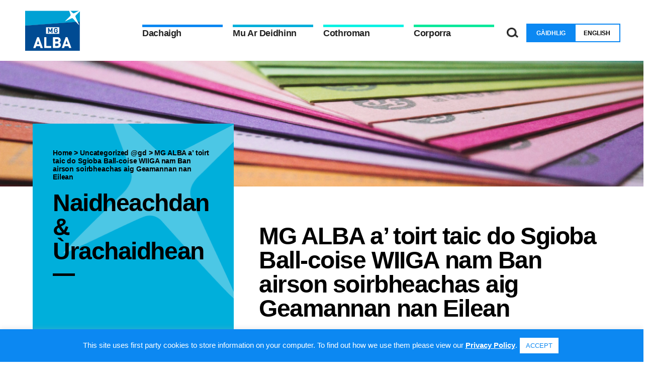

--- FILE ---
content_type: text/html; charset=UTF-8
request_url: https://mgalba.com/mg-alba-a-toirt-taic-do-sgioba-ball-coise-wiiga-nam-ban-airson-soirbheachas-aig-geamannan-nan-eilean/
body_size: 11360
content:
<!DOCTYPE html>
<html lang="gd-UK">

<head>

  <!-- Google tag (gtag.js) -->
  <script async src="https://www.googletagmanager.com/gtag/js?id=G-EC6JDHBEZ9"></script>
  <script>
    window.dataLayer = window.dataLayer || [];

    function gtag() {
      dataLayer.push(arguments);
    }
    gtag('js', new Date());

    gtag('config', 'G-EC6JDHBEZ9');
  </script>

  <meta charset="UTF-8" />
  <link media="all" href="https://mgalba.com/wp-content/cache/autoptimize/css/autoptimize_5472b39d33d9b1d0630369baa9d4bf41.css" rel="stylesheet"><title>MG ALBA a’ toirt taic do Sgioba Ball-coise WIIGA nam Ban airson soirbheachas aig Geamannan nan Eilean - MG ALBA</title>
  <link rel="profile" href="https://gmpg.org/xfn/11" />
  <link rel="pingback" href="" />
  <meta name="viewport" content="width=device-width, initial-scale=1.0">

  <!-- Slick -->
  
  

  <!-- AOS -->
  

  <meta name='robots' content='index, follow, max-image-preview:large, max-snippet:-1, max-video-preview:-1' />
<link rel="alternate" hreflang="gd" href="https://mgalba.com/mg-alba-a-toirt-taic-do-sgioba-ball-coise-wiiga-nam-ban-airson-soirbheachas-aig-geamannan-nan-eilean/" />
<link rel="alternate" hreflang="en" href="https://mgalba.com/mg-alba-back-wiiga-womens-football-team-for-success-at-the-island-games/?lang=en" />
<link rel="alternate" hreflang="x-default" href="https://mgalba.com/mg-alba-a-toirt-taic-do-sgioba-ball-coise-wiiga-nam-ban-airson-soirbheachas-aig-geamannan-nan-eilean/" />

	<!-- This site is optimized with the Yoast SEO plugin v24.5 - https://yoast.com/wordpress/plugins/seo/ -->
	<title>MG ALBA a’ toirt taic do Sgioba Ball-coise WIIGA nam Ban airson soirbheachas aig Geamannan nan Eilean - MG ALBA</title>
	<link rel="canonical" href="https://mgalba.com/mg-alba-a-toirt-taic-do-sgioba-ball-coise-wiiga-nam-ban-airson-soirbheachas-aig-geamannan-nan-eilean/" />
	<meta property="og:locale" content="en_US" />
	<meta property="og:type" content="article" />
	<meta property="og:title" content="MG ALBA a’ toirt taic do Sgioba Ball-coise WIIGA nam Ban airson soirbheachas aig Geamannan nan Eilean - MG ALBA" />
	<meta property="og:description" content="Tha daoine gu mòr air am brosnachadh agus MG ALBA air ainmeachadh paca urrasachd chudromach a bheir taic do sgioba [&hellip;]" />
	<meta property="og:url" content="https://mgalba.com/mg-alba-a-toirt-taic-do-sgioba-ball-coise-wiiga-nam-ban-airson-soirbheachas-aig-geamannan-nan-eilean/" />
	<meta property="og:site_name" content="MG ALBA" />
	<meta property="article:publisher" content="https://www.facebook.com/gaelicmedia/" />
	<meta property="article:published_time" content="2023-01-18T10:05:43+00:00" />
	<meta property="og:image" content="https://mgalba.com/wp-content/uploads/2023/01/wiiga-2023.jpg" />
	<meta name="author" content="Katie" />
	<meta name="twitter:card" content="summary_large_image" />
	<meta name="twitter:image" content="https://mgalba.com/wp-content/uploads/2023/01/wiiga-2023-600x330.jpg" />
	<meta name="twitter:creator" content="@mgalba" />
	<meta name="twitter:site" content="@mgalba" />
	<meta name="twitter:label1" content="Written by" />
	<meta name="twitter:data1" content="Katie" />
	<meta name="twitter:label2" content="Est. reading time" />
	<meta name="twitter:data2" content="3 minutes" />
	<script type="application/ld+json" class="yoast-schema-graph">{"@context":"https://schema.org","@graph":[{"@type":"WebPage","@id":"https://mgalba.com/mg-alba-a-toirt-taic-do-sgioba-ball-coise-wiiga-nam-ban-airson-soirbheachas-aig-geamannan-nan-eilean/","url":"https://mgalba.com/mg-alba-a-toirt-taic-do-sgioba-ball-coise-wiiga-nam-ban-airson-soirbheachas-aig-geamannan-nan-eilean/","name":"MG ALBA a’ toirt taic do Sgioba Ball-coise WIIGA nam Ban airson soirbheachas aig Geamannan nan Eilean - MG ALBA","isPartOf":{"@id":"https://mgalba.com/#website"},"primaryImageOfPage":{"@id":"https://mgalba.com/mg-alba-a-toirt-taic-do-sgioba-ball-coise-wiiga-nam-ban-airson-soirbheachas-aig-geamannan-nan-eilean/#primaryimage"},"image":{"@id":"https://mgalba.com/mg-alba-a-toirt-taic-do-sgioba-ball-coise-wiiga-nam-ban-airson-soirbheachas-aig-geamannan-nan-eilean/#primaryimage"},"thumbnailUrl":"https://mgalba.com/wp-content/uploads/2023/01/wiiga-2023.jpg","datePublished":"2023-01-18T10:05:43+00:00","author":{"@id":"https://mgalba.com/#/schema/person/54d27575f3f1798dafdad9413c91224c"},"breadcrumb":{"@id":"https://mgalba.com/mg-alba-a-toirt-taic-do-sgioba-ball-coise-wiiga-nam-ban-airson-soirbheachas-aig-geamannan-nan-eilean/#breadcrumb"},"inLanguage":"gd-UK","potentialAction":[{"@type":"ReadAction","target":["https://mgalba.com/mg-alba-a-toirt-taic-do-sgioba-ball-coise-wiiga-nam-ban-airson-soirbheachas-aig-geamannan-nan-eilean/"]}]},{"@type":"ImageObject","inLanguage":"gd-UK","@id":"https://mgalba.com/mg-alba-a-toirt-taic-do-sgioba-ball-coise-wiiga-nam-ban-airson-soirbheachas-aig-geamannan-nan-eilean/#primaryimage","url":"https://mgalba.com/wp-content/uploads/2023/01/wiiga-2023.jpg","contentUrl":"https://mgalba.com/wp-content/uploads/2023/01/wiiga-2023.jpg","width":634,"height":422},{"@type":"BreadcrumbList","@id":"https://mgalba.com/mg-alba-a-toirt-taic-do-sgioba-ball-coise-wiiga-nam-ban-airson-soirbheachas-aig-geamannan-nan-eilean/#breadcrumb","itemListElement":[{"@type":"ListItem","position":1,"name":"Home","item":"https://mgalba.com/"},{"@type":"ListItem","position":2,"name":"MG ALBA a’ toirt taic do Sgioba Ball-coise WIIGA nam Ban airson soirbheachas aig Geamannan nan Eilean"}]},{"@type":"WebSite","@id":"https://mgalba.com/#website","url":"https://mgalba.com/","name":"MG ALBA","description":"Just another WordPress site","potentialAction":[{"@type":"SearchAction","target":{"@type":"EntryPoint","urlTemplate":"https://mgalba.com/?s={search_term_string}"},"query-input":{"@type":"PropertyValueSpecification","valueRequired":true,"valueName":"search_term_string"}}],"inLanguage":"gd-UK"},{"@type":"Person","@id":"https://mgalba.com/#/schema/person/54d27575f3f1798dafdad9413c91224c","name":"Katie","image":{"@type":"ImageObject","inLanguage":"gd-UK","@id":"https://mgalba.com/#/schema/person/image/","url":"https://secure.gravatar.com/avatar/8efee3cf545aee5ee198b43895dfadd5?s=96&d=mm&r=g","contentUrl":"https://secure.gravatar.com/avatar/8efee3cf545aee5ee198b43895dfadd5?s=96&d=mm&r=g","caption":"Katie"},"url":"https://mgalba.com/author/katie/"}]}</script>
	<!-- / Yoast SEO plugin. -->


<script type="text/javascript">
/* <![CDATA[ */
window._wpemojiSettings = {"baseUrl":"https:\/\/s.w.org\/images\/core\/emoji\/15.0.3\/72x72\/","ext":".png","svgUrl":"https:\/\/s.w.org\/images\/core\/emoji\/15.0.3\/svg\/","svgExt":".svg","source":{"concatemoji":"https:\/\/mgalba.com\/wp-includes\/js\/wp-emoji-release.min.js?ver=6.5.7"}};
/*! This file is auto-generated */
!function(i,n){var o,s,e;function c(e){try{var t={supportTests:e,timestamp:(new Date).valueOf()};sessionStorage.setItem(o,JSON.stringify(t))}catch(e){}}function p(e,t,n){e.clearRect(0,0,e.canvas.width,e.canvas.height),e.fillText(t,0,0);var t=new Uint32Array(e.getImageData(0,0,e.canvas.width,e.canvas.height).data),r=(e.clearRect(0,0,e.canvas.width,e.canvas.height),e.fillText(n,0,0),new Uint32Array(e.getImageData(0,0,e.canvas.width,e.canvas.height).data));return t.every(function(e,t){return e===r[t]})}function u(e,t,n){switch(t){case"flag":return n(e,"\ud83c\udff3\ufe0f\u200d\u26a7\ufe0f","\ud83c\udff3\ufe0f\u200b\u26a7\ufe0f")?!1:!n(e,"\ud83c\uddfa\ud83c\uddf3","\ud83c\uddfa\u200b\ud83c\uddf3")&&!n(e,"\ud83c\udff4\udb40\udc67\udb40\udc62\udb40\udc65\udb40\udc6e\udb40\udc67\udb40\udc7f","\ud83c\udff4\u200b\udb40\udc67\u200b\udb40\udc62\u200b\udb40\udc65\u200b\udb40\udc6e\u200b\udb40\udc67\u200b\udb40\udc7f");case"emoji":return!n(e,"\ud83d\udc26\u200d\u2b1b","\ud83d\udc26\u200b\u2b1b")}return!1}function f(e,t,n){var r="undefined"!=typeof WorkerGlobalScope&&self instanceof WorkerGlobalScope?new OffscreenCanvas(300,150):i.createElement("canvas"),a=r.getContext("2d",{willReadFrequently:!0}),o=(a.textBaseline="top",a.font="600 32px Arial",{});return e.forEach(function(e){o[e]=t(a,e,n)}),o}function t(e){var t=i.createElement("script");t.src=e,t.defer=!0,i.head.appendChild(t)}"undefined"!=typeof Promise&&(o="wpEmojiSettingsSupports",s=["flag","emoji"],n.supports={everything:!0,everythingExceptFlag:!0},e=new Promise(function(e){i.addEventListener("DOMContentLoaded",e,{once:!0})}),new Promise(function(t){var n=function(){try{var e=JSON.parse(sessionStorage.getItem(o));if("object"==typeof e&&"number"==typeof e.timestamp&&(new Date).valueOf()<e.timestamp+604800&&"object"==typeof e.supportTests)return e.supportTests}catch(e){}return null}();if(!n){if("undefined"!=typeof Worker&&"undefined"!=typeof OffscreenCanvas&&"undefined"!=typeof URL&&URL.createObjectURL&&"undefined"!=typeof Blob)try{var e="postMessage("+f.toString()+"("+[JSON.stringify(s),u.toString(),p.toString()].join(",")+"));",r=new Blob([e],{type:"text/javascript"}),a=new Worker(URL.createObjectURL(r),{name:"wpTestEmojiSupports"});return void(a.onmessage=function(e){c(n=e.data),a.terminate(),t(n)})}catch(e){}c(n=f(s,u,p))}t(n)}).then(function(e){for(var t in e)n.supports[t]=e[t],n.supports.everything=n.supports.everything&&n.supports[t],"flag"!==t&&(n.supports.everythingExceptFlag=n.supports.everythingExceptFlag&&n.supports[t]);n.supports.everythingExceptFlag=n.supports.everythingExceptFlag&&!n.supports.flag,n.DOMReady=!1,n.readyCallback=function(){n.DOMReady=!0}}).then(function(){return e}).then(function(){var e;n.supports.everything||(n.readyCallback(),(e=n.source||{}).concatemoji?t(e.concatemoji):e.wpemoji&&e.twemoji&&(t(e.twemoji),t(e.wpemoji)))}))}((window,document),window._wpemojiSettings);
/* ]]> */
</script>







<script type="text/javascript" src="https://mgalba.com/wp-content/themes/mgalba/inc/jquery/jquery-3.5.0.min.js?ver=3.5.0" id="jquery-js"></script>
<script type="text/javascript" id="cookie-law-info-js-extra">
/* <![CDATA[ */
var Cli_Data = {"nn_cookie_ids":[],"cookielist":[],"non_necessary_cookies":[],"ccpaEnabled":"","ccpaRegionBased":"","ccpaBarEnabled":"","strictlyEnabled":["necessary","obligatoire"],"ccpaType":"gdpr","js_blocking":"1","custom_integration":"","triggerDomRefresh":"","secure_cookies":""};
var cli_cookiebar_settings = {"animate_speed_hide":"500","animate_speed_show":"500","background":"#0c88f2","border":"#b1a6a6c2","border_on":"","button_1_button_colour":"#ffffff","button_1_button_hover":"#cccccc","button_1_link_colour":"#0c88f2","button_1_as_button":"1","button_1_new_win":"","button_2_button_colour":"#333","button_2_button_hover":"#292929","button_2_link_colour":"#ffffff","button_2_as_button":"","button_2_hidebar":"","button_3_button_colour":"#ffffff","button_3_button_hover":"#cccccc","button_3_link_colour":"#0c88f2","button_3_as_button":"1","button_3_new_win":"","button_4_button_colour":"#000","button_4_button_hover":"#000000","button_4_link_colour":"#333333","button_4_as_button":"","button_7_button_colour":"#61a229","button_7_button_hover":"#4e8221","button_7_link_colour":"#fff","button_7_as_button":"1","button_7_new_win":"","font_family":"inherit","header_fix":"","notify_animate_hide":"1","notify_animate_show":"","notify_div_id":"#cookie-law-info-bar","notify_position_horizontal":"right","notify_position_vertical":"bottom","scroll_close":"","scroll_close_reload":"","accept_close_reload":"","reject_close_reload":"","showagain_tab":"","showagain_background":"#fff","showagain_border":"#000","showagain_div_id":"#cookie-law-info-again","showagain_x_position":"100px","text":"#ffffff","show_once_yn":"","show_once":"10000","logging_on":"","as_popup":"","popup_overlay":"1","bar_heading_text":"","cookie_bar_as":"banner","popup_showagain_position":"bottom-right","widget_position":"left"};
var log_object = {"ajax_url":"https:\/\/mgalba.com\/wp-admin\/admin-ajax.php"};
/* ]]> */
</script>
<script type="text/javascript" src="https://mgalba.com/wp-content/plugins/cookie-law-info/legacy/public/js/cookie-law-info-public.js?ver=3.3.9.1" id="cookie-law-info-js"></script>
<link rel="https://api.w.org/" href="https://mgalba.com/wp-json/" /><link rel="alternate" type="application/json" href="https://mgalba.com/wp-json/wp/v2/posts/7042" /><meta name="generator" content="WordPress 6.5.7" />
<link rel='shortlink' href='https://mgalba.com/?p=7042' />
<link rel="alternate" type="application/json+oembed" href="https://mgalba.com/wp-json/oembed/1.0/embed?url=https%3A%2F%2Fmgalba.com%2Fmg-alba-a-toirt-taic-do-sgioba-ball-coise-wiiga-nam-ban-airson-soirbheachas-aig-geamannan-nan-eilean%2F" />
<link rel="alternate" type="text/xml+oembed" href="https://mgalba.com/wp-json/oembed/1.0/embed?url=https%3A%2F%2Fmgalba.com%2Fmg-alba-a-toirt-taic-do-sgioba-ball-coise-wiiga-nam-ban-airson-soirbheachas-aig-geamannan-nan-eilean%2F&#038;format=xml" />
<meta name="generator" content="WPML ver:4.6.11 stt:1,66;" />
<link rel="icon" href="https://mgalba.com/wp-content/uploads/2021/02/cropped-logo-32x32.png" sizes="32x32" />
<link rel="icon" href="https://mgalba.com/wp-content/uploads/2021/02/cropped-logo-192x192.png" sizes="192x192" />
<link rel="apple-touch-icon" href="https://mgalba.com/wp-content/uploads/2021/02/cropped-logo-180x180.png" />
<meta name="msapplication-TileImage" content="https://mgalba.com/wp-content/uploads/2021/02/cropped-logo-270x270.png" />
</head>

<body data-rsssl=1 class="post-template-default single single-post postid-7042 single-format-standard post-mg-alba-a-toirt-taic-do-sgioba-ball-coise-wiiga-nam-ban-airson-soirbheachas-aig-geamannan-nan-eilean">

  <header>
    <div class="container">

      <div class="contents flex-row">

        <div class="logo">
          <img src="https://mgalba.com/wp-content/themes/mgalba/images/logo.svg" alt="">
          <a href="https://mgalba.com" class="cover"></a>
        </div>

        <div class="nav-container flex-row">

          <div class="menu">

            <div class="menu-main-menu-gaelic-container"><ul id="menu-main-menu-gaelic" class="menu"><li id="menu-item-19" class="menu-item menu-item-type-post_type menu-item-object-page menu-item-home"><a href="https://mgalba.com/"><strong>Dachaigh</strong></a></li>
<li id="menu-item-65" class="menu-item menu-item-type-post_type menu-item-object-page menu-item-has-children"><a href="https://mgalba.com/mu-ar-deidhinn/"><strong>Mu Ar Deidhinn</strong></a>
<ul class="sub-menu">
	<li id="menu-item-2322" class="menu-item menu-item-type-post_type menu-item-object-page"><a href="https://mgalba.com/mu-ar-deidhinn/bbc-alba/">BBC ALBA</a></li>
	<li id="menu-item-2321" class="menu-item menu-item-type-post_type menu-item-object-page"><a href="https://mgalba.com/mu-ar-deidhinn/filmg/">FilmG</a></li>
	<li id="menu-item-2320" class="menu-item menu-item-type-post_type menu-item-object-page"><a href="https://mgalba.com/mu-ar-deidhinn/learn-gaelic/">LearnGaelic</a></li>
	<li id="menu-item-4112" class="menu-item menu-item-type-custom menu-item-object-custom"><a href="https://mgalba.com/mu-ar-deidhinn/speakgaelic/">SpeakGaelic</a></li>
	<li id="menu-item-1871" class="menu-item menu-item-type-post_type menu-item-object-page"><a href="https://mgalba.com/mu-ar-deidhinn/naidheachdan/">Naidheachdan</a></li>
	<li id="menu-item-373" class="menu-item menu-item-type-post_type menu-item-object-page"><a href="https://mgalba.com/mu-ar-deidhinn/run-leirsinn-luachan/">Rùn, Lèirsinn &#038; Luachan</a></li>
	<li id="menu-item-1966" class="menu-item menu-item-type-post_type menu-item-object-page"><a href="https://mgalba.com/mu-ar-deidhinn/luchd-obrach/">Sgioba MG ALBA</a></li>
</ul>
</li>
<li id="menu-item-161" class="menu-item menu-item-type-post_type menu-item-object-page menu-item-has-children"><a href="https://mgalba.com/cothroman/"><strong>Cothroman</strong></a>
<ul class="sub-menu">
	<li id="menu-item-165" class="menu-item menu-item-type-post_type menu-item-object-page"><a href="https://mgalba.com/cothroman/cuairtean-coimiseanaidh/">Cuairtean Coimiseanaidh</a></li>
	<li id="menu-item-163" class="menu-item menu-item-type-post_type menu-item-object-page"><a href="https://mgalba.com/cothroman/cothroman-obrach/">Cothroman Obrach</a></li>
	<li id="menu-item-1858" class="menu-item menu-item-type-post_type menu-item-object-page"><a href="https://mgalba.com/cothroman/tairgsean/">Tairgsean</a></li>
	<li id="menu-item-162" class="menu-item menu-item-type-post_type menu-item-object-page"><a href="https://mgalba.com/cothroman/urrasachd/">Sponsaireachd</a></li>
</ul>
</li>
<li id="menu-item-116" class="menu-item menu-item-type-post_type menu-item-object-page menu-item-has-children"><a href="https://mgalba.com/corporra/"><strong>Corporra</strong></a>
<ul class="sub-menu">
	<li id="menu-item-117" class="menu-item menu-item-type-post_type menu-item-object-page"><a href="https://mgalba.com/corporra/bord/">Bòrd</a></li>
	<li id="menu-item-1889" class="menu-item menu-item-type-post_type menu-item-object-page"><a href="https://mgalba.com/corporra/foillseachaidhean/">Pàipearan Foillsichte</a></li>
	<li id="menu-item-646" class="menu-item menu-item-type-post_type menu-item-object-page"><a href="https://mgalba.com/corporra/poileasaidhean/">Poileasaidhean &#038; Pàipearan Riaghlaidh</a></li>
	<li id="menu-item-1859" class="menu-item menu-item-type-post_type menu-item-object-page"><a href="https://mgalba.com/corporra/board-committee-papers/">Pàipearan a’ Bhùird</a></li>
</ul>
</li>
</ul></div>
            <div class="language-toggle mobile">

              
<div class="wpml-ls-statics-shortcode_actions wpml-ls wpml-ls-legacy-list-horizontal">
	<ul><li class="wpml-ls-slot-shortcode_actions wpml-ls-item wpml-ls-item-gd wpml-ls-current-language wpml-ls-first-item wpml-ls-item-legacy-list-horizontal">
				<a href="https://mgalba.com/mg-alba-a-toirt-taic-do-sgioba-ball-coise-wiiga-nam-ban-airson-soirbheachas-aig-geamannan-nan-eilean/" class="wpml-ls-link">
                    <span class="wpml-ls-native">Gàidhlig</span></a>
			</li><li class="wpml-ls-slot-shortcode_actions wpml-ls-item wpml-ls-item-en wpml-ls-last-item wpml-ls-item-legacy-list-horizontal">
				<a href="https://mgalba.com/mg-alba-back-wiiga-womens-football-team-for-success-at-the-island-games/?lang=en" class="wpml-ls-link">
                    <span class="wpml-ls-native" lang="en">English</span></a>
			</li></ul>
</div>
            </div>

          </div>

          <div class="search">
            <div class="search-icon">
              <img src="https://mgalba.com/wp-content/themes/mgalba/images/search-icon.png" alt="">
            </div>
          </div>

          <div class="language-toggle">
            
<div class="wpml-ls-statics-shortcode_actions wpml-ls wpml-ls-legacy-list-horizontal">
	<ul><li class="wpml-ls-slot-shortcode_actions wpml-ls-item wpml-ls-item-gd wpml-ls-current-language wpml-ls-first-item wpml-ls-item-legacy-list-horizontal">
				<a href="https://mgalba.com/mg-alba-a-toirt-taic-do-sgioba-ball-coise-wiiga-nam-ban-airson-soirbheachas-aig-geamannan-nan-eilean/" class="wpml-ls-link">
                    <span class="wpml-ls-native">Gàidhlig</span></a>
			</li><li class="wpml-ls-slot-shortcode_actions wpml-ls-item wpml-ls-item-en wpml-ls-last-item wpml-ls-item-legacy-list-horizontal">
				<a href="https://mgalba.com/mg-alba-back-wiiga-womens-football-team-for-success-at-the-island-games/?lang=en" class="wpml-ls-link">
                    <span class="wpml-ls-native" lang="en">English</span></a>
			</li></ul>
</div>
          </div>

          <div class="hamburger">
            <button class="btn-menu" type="button">
              <i class="btn-menu__bars"></i>
            </button>
          </div>

        </div>

      </div>

    </div>

    <div class="search-box">
      <div class="inner-container">
        <form role="search" method="get" id="searchform" class="searchform" action="https://mgalba.com/">
				<div>
					<label class="screen-reader-text" for="s">Search for:</label>
					<input type="text" value="" name="s" id="s" />
					<input type="submit" id="searchsubmit" value="Search" />
				</div>
			<input type='hidden' name='lang' value='gd' /></form>      </div>
    </div>

  </header>

  <script>
    $(document).ready(function() {

      $('.language-toggle .language').on('click', function() {
        $('.language-toggle .language').removeClass('selected');
        $(this).addClass('selected');
      });

      $("input#searchsubmit").attr("value", "");

      $('.search-icon').on('click', function() {

        $('.search-box').toggleClass('open');
        if ($('.search-box').hasClass('open')) {
          console.log('open');
          $('.search-box').slideDown();
        } else {
          console.log('close');
          $('.search-box').slideUp();
        }

      });

      var btnMenu = document.getElementsByClassName("btn-menu");
      var body = document.body
      for (var i = 0; i < btnMenu.length; i++) {
        btnMenu[i].addEventListener('click', function() {
          body.classList.toggle('menu-open');
          if ($('body').hasClass('menu-open')) {
            $('header .contents div.menu').slideDown();
          } else {
            $('header .contents div.menu').slideUp();
          }
        });
      }

    });
  </script>

  
    
        <!-- Banner -->
        <section class="banner slideshow">
            <div class="banner-slideshow">
                                    <div class="slide" style="background-image: url('https://mgalba.com/wp-content/uploads/2020/12/faq-grid-image.png');"></div>
                            </div>

            <div class="left-arrow">
                <img src="https://mgalba.com/wp-content/themes/mgalba/images/arrow-left.png" alt="">
            </div>

            <div class="right-arrow">
                <img src="https://mgalba.com/wp-content/themes/mgalba/images/arrow-right.png" alt="">
            </div>
        </section>



        <!-- Page Content -->
        <section class="page-intro">
            <div class="inner-container">

                <div class="flex-row">

                    <!-- Left Side -->
                    <div class="left-side">

                        <!-- Top Box -->
                        <div class="left bg-lightblue">

                            <div class="top">
                                <div class="breadcrumb small-label">
                                    <span property="itemListElement" typeof="ListItem"><a property="item" typeof="WebPage" title="Go to MG ALBA." href="https://mgalba.com" class="home" ><span property="name">Home</span></a><meta property="position" content="1"></span> &gt; <span property="itemListElement" typeof="ListItem"><a property="item" typeof="WebPage" title="Go to the Uncategorized @gd category archives." href="https://mgalba.com/category/uncategorized-gd/" class="taxonomy category" ><span property="name">Uncategorized @gd</span></a><meta property="position" content="2"></span> &gt; <span property="itemListElement" typeof="ListItem"><span property="name" class="post post-post current-item">MG ALBA a’ toirt taic do Sgioba Ball-coise WIIGA nam Ban airson soirbheachas aig Geamannan nan Eilean</span><meta property="url" content="https://mgalba.com/mg-alba-a-toirt-taic-do-sgioba-ball-coise-wiiga-nam-ban-airson-soirbheachas-aig-geamannan-nan-eilean/"><meta property="position" content="3"></span>                                </div>
                                <h1 class="heading-1 line-after">Naidheachdan & Ùrachaidhean</h1>
                            </div>

                            <div class="bottom">
                                <div class="switch-language">
                                    <p class="heading-3">Atharraich gu Beurla</p>
                                    <div class="arrow">
                                        <img src="https://mgalba.com/wp-content/themes/mgalba/images/arrow.png" alt="">
                                        <a href="#" class="cover"></a>
                                    </div>
                                </div>
                            </div>

                        </div>

                        <!-- Sidebar -->
                        <div class="sidebar">

                            <div class="bg-lightblue sidebar-content">
                                <h2 class="heading-2 line-after">Naidheachdan o chionn ghoirid</h2>
                                <div class="recent-articles">

                                    
                                        <div class="article">
                                            <h3 class="heading-3">MG ALBA announces funding for two Gaelic short films under Screen Scotland’s Take Three scheme, alongside major Edinburgh TV Festival session</h3>
                                            <p class="date">21 Lùnastal 2025</p>
                                            <a href="https://mgalba.com/?post_type=post&p=9517" class="cover"></a>
                                        </div>

                                    
                                        <div class="article">
                                            <h3 class="heading-3">First Minister John Swinney announces funding boost for Gaelic broadcasting ahead of Western Isles visit</h3>
                                            <p class="date">14 Lùnastal 2025</p>
                                            <a href="https://mgalba.com/?post_type=post&p=9512" class="cover"></a>
                                        </div>

                                    
                                        <div class="article">
                                            <h3 class="heading-3">Bliadhna sgoinneil airson MG ALBA le dràma Gàidhlig a’ dol cruinneil</h3>
                                            <p class="date">26 Ògmhios 2025</p>
                                            <a href="https://mgalba.com/?post_type=post&p=9340" class="cover"></a>
                                        </div>

                                    
                                    
                                </div>

                                <div class="bottom flex-row">
                                    <p class="heading-3">Faic air Fad</p>
                                    <div class="arrow">
                                        <img src="https://mgalba.com/wp-content/themes/mgalba/images/arrow.png" alt="">
                                        <a href="https://mgalba.com/mu-ar-deidhinn/naidheachdan/" class="cover"></a>
                                    </div>
                                    <a href="https://mgalba.com/mu-ar-deidhinn/naidheachdan/" class="cover"></a>
                                </div>

                            </div>

                        </div>

                    </div>


                    <!-- Right Side -->
                    <div class="right">

                        <div class="top-text">
                            <h1 class="heading-1">MG ALBA a’ toirt taic do Sgioba Ball-coise WIIGA nam Ban airson soirbheachas aig Geamannan nan Eilean</h1>
                        </div>

                        <div class="text-container">
                            <p>18 Faoilleach 2023</p>
                        </div>

                        <div class="main">

                            <div class="text-container">
                                <p><img fetchpriority="high" decoding="async" class="alignnone size-full wp-image-7033" src="https://mgalba.com/wp-content/uploads/2023/01/wiiga-2023.jpg" alt="" width="634" height="422" srcset="https://mgalba.com/wp-content/uploads/2023/01/wiiga-2023.jpg 634w, https://mgalba.com/wp-content/uploads/2023/01/wiiga-2023-300x200.jpg 300w" sizes="(max-width: 634px) 100vw, 634px" /></p>
<p>Tha daoine gu mòr air am brosnachadh agus MG ALBA air ainmeachadh paca urrasachd chudromach a bheir taic do sgioba ball-coise nam ban aig Comann Ball-coise Gheamannan Innse Gall (WIIGA) air an slighe gu Geamannan Eileanach Eadar-nàiseanta NatWest 2023 ann an Geàrnsaidh agus tron cho-fharpais air fad.</p>
<p>Bidh suaicheantas brannd SpeakGaelic aig MG ALBA air fhoillseachadh gu follaiseach air aghaidh nan lèintean ball-coise a bhios air Sgioba Ball-coise WIIGA nam Ban gus sealltainn nan cothroman airson a bhith ag ionnsachadh na Gàidhlig do luchd-amhairc air feadh an t-saoghail a bhios a’ mealtainn nan Geamannan.  Bidh suaicheantas MG ALBA cuideachd a’ nochdadh air muilichinnean nan lèintean aca.</p>
<p>Is e meadhanan sòisealta MG ALBA an t-àite airson an sgioba a leantainn is iad ag ullachadh airson nan Geamannan oir bidh iad a’ cruthachadh susbaint air leth airson ùrlaran MG ALBA, a’ toirt fiosrachadh mun sgioba, an trèanadh agus ullachaidhean airson an tachartais mhòir a tha seo.</p>
<p><strong>Thuirt Ealasaid NicDhòmhnaill, Stiùiriche Sgioba Ro-innleachd &amp; Chùisean Taoibh A-muigh:</strong></p>
<p>“Tha MG ALBA pròiseil a bhith a’ toirt taic do Sgioba Ball-coise WIIGA nam Ban fhad ’s a tha iad ag ullachadh airson a bhith a’ riochdachadh nan Eilean Siar ann an Geàrnsaidh air an t-samhradh seo.  Bidh sinn a’ co-roinn nan Geamannan aca ri farsaingeachd de luchd-amhairc agus tro bhith a’ comharrachadh gu bheil sinn gan sponsaradh air na lèintean aca, a’ foillseachadh a’ chothruim a’ Ghàidhlig ionnsachadh tro SpeakGaelic.</p>
<p>“Tha seo a’ tighinn aig àm air leth inntinneach don bhrannd SpeakGaelic agus stuthan ùra na cùrsa air a bhith air an cur air bhog tràth san Fhaoilleach a tha ag amas air luchd-ionnsachaidh aig an ìre eadar-mheadhanach no fileantaich a tha airson an sgilean cànain a leasachadh.”</p>
<p><strong>Thuirt Prìomh Choidse Sgioba Bhall-coise WIIGA nam Ban, Euan MacLeòid:</strong></p>
<p>“Thathar gu mòr a’ cur meas agus fàilte air an taic leantainneach a tha MG ALBA a’ toirt do Sgioba Ball-coise WIIGA nam Ban.</p>
<p>“Tha sinn a’ creidsinn gur e com-pàirteachas foirfe a tha seo eadar dà bhuidhinn a tha ag amas air a bhith a’ riochdachadh agus a’ toirt taic dheimhinneach do ar coimhearsnachd.</p>
<p>“Tha an taic bho MG ALBA a’ dèanamh cinnteach gun lean luchd-cluiche ball-coise nam ban sna h-Eileanan an Iar orra a’ soirbheachadh, ag adhartachadh agus a’ dol air adhart gu sàr-mhathas a tha a’ sìor mheudachadh.</p>
<p>“Tha Sgioba Ball-coise nam Ban sna h-Eileanan an Iar an dòchas gum brosnaich iad caileagan bho air feadh nan Eilean againn air fad agus gum bi iad air am misneachadh ann a bhith a’ leantainn am bruadair a bhith a’ cluich an spòrs as toigh leotha gu mòr.”</p>
                            </div>

                        </div>

                    </div>

                </div>

            </div>
        </section>

























        <!-- Article Bottom -->
        <section class="article-content">
            <div class="inner-container">

                <div class="article-bottom">
                    <div class="inner-container">
                        <div class="controls">

                            <div class="arrows">
                                                                                                    <div class="arrow-left">
                                        <img src="https://mgalba.com/wp-content/themes/mgalba/images/chevron-left.png" alt="Advance Carousel">
                                        <a href="https://mgalba.com/tha-speakgaelic-a-tilleadh-le-joy-dunlop-agus-calum-macilleathain-a-brosnachadh-luchd-ionnsachaidh-na-canain/" class="cover"></a>
                                    </div>
                                
                                <span class="pipe">|</span>

                                                                                                    <div class="arrow-right">
                                        <img src="https://mgalba.com/wp-content/themes/mgalba/images/chevron-right.png" alt="Advance Carousel">
                                        <a href="https://mgalba.com/drama-ur-an-clo-mor-a-tilleadh-gu-bbc-alba-airson-an-darna-sreath/" class="cover"></a>
                                    </div>
                                
                            </div>

                            <div class="line"></div>

                            <div class="link">
                                <a href="https://mgalba.com/mu-ar-deidhinn/naidheachdan/" class="heading-4">Faic air Fad</a>
                            </div>
                        </div>
                    </div>
                </div>

            </div>
        </section>

    
<script>
    $(document).ready(function() {

        // Slick Slider
        $('.banner .banner-slideshow').slick({
            fade: true,
            speed: 500,
            cssEase: 'linear',
            prevArrow: $('.left-arrow'),
            nextArrow: $('.right-arrow')
        });

        // Switch Language
        $('.switch-language').on('click', function() {

            $('header .language-toggle li').each(function() {
                if (!$(this).hasClass('wpml-ls-current-language')) {
                    let link = $(this).find('a').attr('href');
                    window.location.href = link;
                }
            });

        });

    });
</script>



<!--googleoff: all--><div id="cookie-law-info-bar" data-nosnippet="true"><span>This site uses first party cookies to store information on your computer. To find out how we use them please view our <a href="https://mgalba.com/duilleag-dachaigh/privacy-cookies/" id="CONSTANT_OPEN_URL" target="_blank" class="cli-plugin-main-link">Privacy Policy</a>.<a role='button' data-cli_action="accept" id="cookie_action_close_header" class="medium cli-plugin-button cli-plugin-main-button cookie_action_close_header cli_action_button wt-cli-accept-btn" style="margin:5px">ACCEPT</a></span></div><div id="cookie-law-info-again" data-nosnippet="true"><span id="cookie_hdr_showagain">Manage consent</span></div><div class="cli-modal" data-nosnippet="true" id="cliSettingsPopup" tabindex="-1" role="dialog" aria-labelledby="cliSettingsPopup" aria-hidden="true">
  <div class="cli-modal-dialog" role="document">
	<div class="cli-modal-content cli-bar-popup">
		  <button type="button" class="cli-modal-close" id="cliModalClose">
			<svg class="" viewBox="0 0 24 24"><path d="M19 6.41l-1.41-1.41-5.59 5.59-5.59-5.59-1.41 1.41 5.59 5.59-5.59 5.59 1.41 1.41 5.59-5.59 5.59 5.59 1.41-1.41-5.59-5.59z"></path><path d="M0 0h24v24h-24z" fill="none"></path></svg>
			<span class="wt-cli-sr-only">Close</span>
		  </button>
		  <div class="cli-modal-body">
			<div class="cli-container-fluid cli-tab-container">
	<div class="cli-row">
		<div class="cli-col-12 cli-align-items-stretch cli-px-0">
			<div class="cli-privacy-overview">
				<h4>Privacy Overview</h4>				<div class="cli-privacy-content">
					<div class="cli-privacy-content-text">This website uses cookies to improve your experience while you navigate through the website. Out of these, the cookies that are categorized as necessary are stored on your browser as they are essential for the working of basic functionalities of the website. We also use third-party cookies that help us analyze and understand how you use this website. These cookies will be stored in your browser only with your consent. You also have the option to opt-out of these cookies. But opting out of some of these cookies may affect your browsing experience.</div>
				</div>
				<a class="cli-privacy-readmore" aria-label="Show more" role="button" data-readmore-text="Show more" data-readless-text="Show less"></a>			</div>
		</div>
		<div class="cli-col-12 cli-align-items-stretch cli-px-0 cli-tab-section-container">
												<div class="cli-tab-section">
						<div class="cli-tab-header">
							<a role="button" tabindex="0" class="cli-nav-link cli-settings-mobile" data-target="necessary" data-toggle="cli-toggle-tab">
								Necessary							</a>
															<div class="wt-cli-necessary-checkbox">
									<input type="checkbox" class="cli-user-preference-checkbox"  id="wt-cli-checkbox-necessary" data-id="checkbox-necessary" checked="checked"  />
									<label class="form-check-label" for="wt-cli-checkbox-necessary">Necessary</label>
								</div>
								<span class="cli-necessary-caption">Always Enabled</span>
													</div>
						<div class="cli-tab-content">
							<div class="cli-tab-pane cli-fade" data-id="necessary">
								<div class="wt-cli-cookie-description">
									Necessary cookies are absolutely essential for the website to function properly. This category only includes cookies that ensures basic functionalities and security features of the website. These cookies do not store any personal information.								</div>
							</div>
						</div>
					</div>
																	<div class="cli-tab-section">
						<div class="cli-tab-header">
							<a role="button" tabindex="0" class="cli-nav-link cli-settings-mobile" data-target="non-necessary" data-toggle="cli-toggle-tab">
								Non-necessary							</a>
															<div class="cli-switch">
									<input type="checkbox" id="wt-cli-checkbox-non-necessary" class="cli-user-preference-checkbox"  data-id="checkbox-non-necessary" checked='checked' />
									<label for="wt-cli-checkbox-non-necessary" class="cli-slider" data-cli-enable="Enabled" data-cli-disable="Disabled"><span class="wt-cli-sr-only">Non-necessary</span></label>
								</div>
													</div>
						<div class="cli-tab-content">
							<div class="cli-tab-pane cli-fade" data-id="non-necessary">
								<div class="wt-cli-cookie-description">
									Any cookies that may not be particularly necessary for the website to function and is used specifically to collect user personal data via analytics, ads, other embedded contents are termed as non-necessary cookies. It is mandatory to procure user consent prior to running these cookies on your website.								</div>
							</div>
						</div>
					</div>
										</div>
	</div>
</div>
		  </div>
		  <div class="cli-modal-footer">
			<div class="wt-cli-element cli-container-fluid cli-tab-container">
				<div class="cli-row">
					<div class="cli-col-12 cli-align-items-stretch cli-px-0">
						<div class="cli-tab-footer wt-cli-privacy-overview-actions">
						
															<a id="wt-cli-privacy-save-btn" role="button" tabindex="0" data-cli-action="accept" class="wt-cli-privacy-btn cli_setting_save_button wt-cli-privacy-accept-btn cli-btn">SAVE &amp; ACCEPT</a>
													</div>
						
					</div>
				</div>
			</div>
		</div>
	</div>
  </div>
</div>
<div class="cli-modal-backdrop cli-fade cli-settings-overlay"></div>
<div class="cli-modal-backdrop cli-fade cli-popupbar-overlay"></div>
<!--googleon: all-->
    <script type="text/javascript">
        jQuery(document).ready(function ($) {

            for (let i = 0; i < document.forms.length; ++i) {
                let form = document.forms[i];
				if ($(form).attr("method") != "get") { $(form).append('<input type="hidden" name="Ne-KdDwopg" value="7[X]xPhKa5YGNnR" />'); }
if ($(form).attr("method") != "get") { $(form).append('<input type="hidden" name="CKSMOuXtHjG" value="tyZJ0.HO_4AxDz" />'); }
            }

            $(document).on('submit', 'form', function () {
				if ($(this).attr("method") != "get") { $(this).append('<input type="hidden" name="Ne-KdDwopg" value="7[X]xPhKa5YGNnR" />'); }
if ($(this).attr("method") != "get") { $(this).append('<input type="hidden" name="CKSMOuXtHjG" value="tyZJ0.HO_4AxDz" />'); }
                return true;
            });

            jQuery.ajaxSetup({
                beforeSend: function (e, data) {

                    if (data.type !== 'POST') return;

                    if (typeof data.data === 'object' && data.data !== null) {
						data.data.append("Ne-KdDwopg", "7[X]xPhKa5YGNnR");
data.data.append("CKSMOuXtHjG", "tyZJ0.HO_4AxDz");
                    }
                    else {
                        data.data = data.data + '&Ne-KdDwopg=7[X]xPhKa5YGNnR&CKSMOuXtHjG=tyZJ0.HO_4AxDz';
                    }
                }
            });

        });
    </script>
	
<footer class="bg-blue">
    <div class="container">

        <div class="footer-top flex-row">

            <div class="flex-row">

                <div class="footer-menu">
                    <p class="heading-3">Mu Ar Deidhinn</p>
                    <div class="menu-footer-menu-1-gaelic-container"><ul id="menu-footer-menu-1-gaelic" class="menu"><li id="menu-item-2323" class="menu-item menu-item-type-post_type menu-item-object-page menu-item-2323"><a href="https://mgalba.com/mu-ar-deidhinn/">Mu MG ALBA</a></li>
<li id="menu-item-92" class="menu-item menu-item-type-post_type menu-item-object-page menu-item-92"><a href="https://mgalba.com/mu-ar-deidhinn/naidheachdan/">Naidheachdan</a></li>
<li id="menu-item-1861" class="menu-item menu-item-type-post_type menu-item-object-page menu-item-1861"><a href="https://mgalba.com/mu-ar-deidhinn/run-leirsinn-luachan/">Rùn, Lèirsinn &#038; Luachan</a></li>
<li id="menu-item-91" class="menu-item menu-item-type-post_type menu-item-object-page menu-item-91"><a href="https://mgalba.com/mu-ar-deidhinn/luchd-obrach/">Sgioba MG ALBA</a></li>
</ul></div>                </div>

                <div class="footer-menu">
                    <p class="heading-3">Cothroman</p>
                    <div class="menu-footer-menu-3-gaelic-container"><ul id="menu-footer-menu-3-gaelic" class="menu"><li id="menu-item-2325" class="menu-item menu-item-type-post_type menu-item-object-page menu-item-2325"><a href="https://mgalba.com/cothroman/cuairtean-coimiseanaidh/">Cuairtean Coimiseanaidh</a></li>
<li id="menu-item-2324" class="menu-item menu-item-type-post_type menu-item-object-page menu-item-2324"><a href="https://mgalba.com/cothroman/cothroman-obrach/">Cothroman Obrach</a></li>
<li id="menu-item-1879" class="menu-item menu-item-type-post_type menu-item-object-page menu-item-1879"><a href="https://mgalba.com/cothroman/tairgsean/">Tairgsean</a></li>
<li id="menu-item-150" class="menu-item menu-item-type-post_type menu-item-object-page menu-item-150"><a href="https://mgalba.com/cothroman/urrasachd/">Sponsaireachd</a></li>
</ul></div>                </div>

                <div class="footer-menu">
                    <p class="heading-3">Corporra</p>
                    <div class="menu-corporra-container"><ul id="menu-corporra" class="menu"><li id="menu-item-121" class="menu-item menu-item-type-post_type menu-item-object-page menu-item-121"><a href="https://mgalba.com/corporra/bord/">Bòrd</a></li>
<li id="menu-item-122" class="menu-item menu-item-type-post_type menu-item-object-page menu-item-122"><a href="https://mgalba.com/corporra/foillseachaidhean/">Pàipearan Foillsichte</a></li>
<li id="menu-item-1881" class="menu-item menu-item-type-post_type menu-item-object-page menu-item-1881"><a href="https://mgalba.com/corporra/poileasaidhean/">Poileasaidhean &#038; Pàipearan Riaghlaidh</a></li>
<li id="menu-item-1882" class="menu-item menu-item-type-post_type menu-item-object-page menu-item-1882"><a href="https://mgalba.com/corporra/board-committee-papers/">Pàipearan a’ Bhùird</a></li>
</ul></div>                </div>

                <div class="footer-menu">
                    <p class="heading-3">Cuir fios thugainn</p>
                    <div class="menu-footer-menu-4-gaelic-container"><ul id="menu-footer-menu-4-gaelic" class="menu"><li id="menu-item-171" class="menu-item menu-item-type-post_type menu-item-object-page menu-item-171"><a href="https://mgalba.com/cuir-fios-thugainn/">Cuir fios thugainn</a></li>
</ul></div>
                    <!-- Social Icons -->
                    <div class="social-icons">
                        <div class="icon">
                            <img src="https://mgalba.com/wp-content/themes/mgalba/images/facebook-black.png" alt="Facebook Icon">
                            <a href="https://www.facebook.com/gaelicmedia/" class="cover" target="_blank"></a>
                        </div>
                        <div class="icon">
                            <img src="https://mgalba.com/wp-content/themes/mgalba/images/twitter-black.png" alt="Twitter Icon">
                            <a href="https://twitter.com/mgalba" class="cover" target="_blank"></a>
                        </div>
                        <div class="icon">
                            <img src="https://mgalba.com/wp-content/themes/mgalba/images/insta-black.png" alt="Instagram Icon">
                            <a href="https://www.instagram.com/mgalba_/" class="cover" target="_blank"></a>
                        </div>
                    </div>

                </div>

            </div>

        </div>

        <div class="footer-bottom flex-row">

            <div class="left">
                <span>© MG ALBA 2020</span>
                <div class="links">
                    <a href="https://mgalba.com/terms-conditions/">Terms & Conditions</a> | <a href="https://mgalba.com/homepage/privacy-cookies/">Privacy & Cookies</a>
                </div>
            </div>

            <div class="right">
                <span>Làrach-lìn le <a href="https://infinite-eye.com">Infinite Eye</a></span>
            </div>

            
        </div>

    </div>
</footer>

<script src="https://mgalba.com/wp-content/themes/mgalba/js/script.js"></script>

<!-- Slick -->
<script src="https://mgalba.com/wp-content/themes/mgalba/inc/slick/slick/slick.min.js"></script>

<!-- AOS -->
<script src="https://mgalba.com/wp-content/themes/mgalba/inc/aos-master/dist/aos.js"></script>
<script>
    AOS.init({
        // Global settings:
        disable: false, // accepts following values: 'phone', 'tablet', 'mobile', boolean, expression or function
        startEvent: 'DOMContentLoaded', // name of the event dispatched on the document, that AOS should initialize on
        initClassName: 'aos-init', // class applied after initialization
        animatedClassName: 'aos-animate', // class applied on animation
        useClassNames: false, // if true, will add content of `data-aos` as classes on scroll
        disableMutationObserver: false, // disables automatic mutations' detections (advanced)
        debounceDelay: 50, // the delay on debounce used while resizing window (advanced)
        throttleDelay: 99, // the delay on throttle used while scrolling the page (advanced)


        // Settings that can be overridden on per-element basis, by `data-aos-*` attributes:
        offset: 200, // offset (in px) from the original trigger point
        delay: 0, // values from 0 to 3000, with step 50ms
        duration: 400, // values from 0 to 3000, with step 50ms
        easing: 'ease', // default easing for AOS animations
        once: false, // whether animation should happen only once - while scrolling down
        mirror: false, // whether elements should animate out while scrolling past them
        anchorPlacement: 'top-bottom', // defines which position of the element regarding to window should trigger the animation

    });
</script>

</body>

</html>

--- FILE ---
content_type: image/svg+xml
request_url: https://mgalba.com/wp-content/themes/mgalba/images/logo.svg
body_size: 1495
content:
<svg width="133" height="98" viewBox="0 0 133 98" fill="none" xmlns="http://www.w3.org/2000/svg">
<g clip-path="url(#clip0)">
<path fill-rule="evenodd" clip-rule="evenodd" d="M0 2.07092H131.51V27.9515L0 37.6401V2.07092Z" fill="#00A1D4"/>
<path fill-rule="evenodd" clip-rule="evenodd" d="M0 2.07092H131.51V27.9515L0 37.6401V2.07092Z" fill="#00A1D4"/>
<path fill-rule="evenodd" clip-rule="evenodd" d="M0 37.6401L131.51 27.9395V98H0V37.6401Z" fill="#004B93"/>
<path fill-rule="evenodd" clip-rule="evenodd" d="M42.2907 91.2414L32.8927 65.5182H28.9567L19.5952 91.2535H24.8391L26.3893 86.6998H35.5329L37.0467 91.2535H42.2907V91.2414ZM34.1886 82.4611H27.7941L31.0519 73.0995L34.1886 82.4611Z" fill="white"/>
<path fill-rule="evenodd" clip-rule="evenodd" d="M62.5155 91.2422V86.7613H50.8529V65.519H45.827V91.2422H62.5155Z" fill="white"/>
<path fill-rule="evenodd" clip-rule="evenodd" d="M85.6107 83.8426C85.6107 80.4032 83.6245 78.7803 82.0744 78.0537C83.3702 77.436 85.2595 75.5952 85.2595 72.7371C85.2595 68.3288 82.3287 65.507 77.3027 65.507H66.9723V91.2422H77.7387C82.3166 91.2422 85.6107 88.6385 85.6107 83.8426ZM80.2214 72.9551C80.2214 74.7232 79.0346 75.9222 76.891 75.9222H71.974V70H76.891C79.0346 70 80.2214 71.1869 80.2214 72.9551ZM80.5847 83.5883C80.5847 85.3201 79.4948 86.7734 77.2301 86.7734H71.9861V80.4516H77.2301C79.5069 80.4395 80.5847 81.8443 80.5847 83.5883Z" fill="white"/>
<path fill-rule="evenodd" clip-rule="evenodd" d="M110.983 91.2422L101.585 65.519H97.6488L88.2872 91.2422H93.5312L95.0813 86.6886H104.225L105.739 91.2422H110.983ZM102.881 82.4619H96.4862L99.744 73.1004L102.881 82.4619Z" fill="white"/>
<path d="M106.95 15.9498C106.95 15.9498 95.711 26.8131 95.9533 27.1038C96.1955 27.4066 109.893 20.5035 112.024 19.8253C114.119 19.1592 115.415 20.8547 115.415 20.8547C115.415 20.8547 129.67 36.7924 130.093 36.4048C130.481 36.0536 121.616 18.0571 121.047 15.9498C120.429 13.6851 122.888 11.6626 122.888 11.6626C122.888 11.6626 130.723 4.02076 133.678 0.787197V0H133.121C129.294 1.74394 120.017 6.70934 118.176 7.4481C115.924 8.34429 114.652 7.109 114.652 7.109C114.652 7.109 109.663 2.36159 106.865 0H105.266C106.175 2.90657 109.033 9.79758 109.36 11.5536C109.747 13.7215 106.95 15.9498 106.95 15.9498Z" fill="white"/>
<path fill-rule="evenodd" clip-rule="evenodd" d="M42.5329 91.1816L33.1713 65.5553H29.2474L19.9222 91.1816H25.1419L26.6921 86.6522H35.7993L37.3132 91.1816H42.5329ZM34.4672 82.4376H28.0969L31.3426 73.1124L34.4672 82.4376Z" fill="white"/>
<path fill-rule="evenodd" clip-rule="evenodd" d="M62.6852 91.1816V86.7127H51.0589V65.5553H46.0571V91.1816H62.6852Z" fill="white"/>
<path fill-rule="evenodd" clip-rule="evenodd" d="M85.6834 83.7941C85.6834 80.3789 83.7093 78.756 82.1591 78.0294C83.455 77.4238 85.3321 75.583 85.3321 72.737C85.3321 68.3408 82.4135 65.5432 77.4117 65.5432H67.1176V91.1695H77.8477C82.4014 91.1816 85.6834 88.5899 85.6834 83.7941ZM80.3183 72.9671C80.3183 74.7231 79.1315 75.9221 77.0121 75.9221H72.1193V70.0242H77.0121C79.1315 70.0121 80.3183 71.1989 80.3183 72.9671ZM80.6816 83.5519C80.6816 85.2837 79.6038 86.7128 77.3391 86.7128H72.1193V80.4152H77.3391C79.5917 80.4152 80.6816 81.82 80.6816 83.5519Z" fill="white"/>
<path fill-rule="evenodd" clip-rule="evenodd" d="M110.946 91.1816L101.585 65.5553H97.6609L88.3356 91.1816H93.5554L95.1055 86.6522H104.213L105.727 91.1816H110.946ZM102.881 82.4376H96.5104L99.7439 73.1124L102.881 82.4376Z" fill="white"/>
<path d="M82.0865 41.4429H50.2717V57.2353H82.0865V41.4429Z" fill="white"/>
<path fill-rule="evenodd" clip-rule="evenodd" d="M66.0034 55.491V43.2712H63.654L60.4688 49.8837L57.2716 43.2712H54.9221V55.491H57.3079V48.3699L59.6574 53.0083H61.2803L63.6176 48.3699V55.491H66.0034Z" fill="#004B93"/>
<path fill-rule="evenodd" clip-rule="evenodd" d="M78.4169 50.4776V48.6973H73.8027V50.6956H76.0553V51.1558C76.0553 51.7976 75.8979 52.3426 75.5103 52.7907C75.1107 53.2146 74.5294 53.481 73.8148 53.481C73.1609 53.481 72.628 53.2388 72.2889 52.8513C71.8287 52.3305 71.7076 51.7492 71.7076 49.3997C71.7076 47.0502 71.8287 46.481 72.2889 45.9603C72.6401 45.5606 73.1609 45.3063 73.8148 45.3063C75.038 45.3063 75.7405 45.936 76.019 47.0866H78.4169C78.0899 45.0277 76.6488 43.1748 73.8148 43.1748C72.4463 43.1748 71.3806 43.6592 70.5207 44.5191C69.2854 45.7544 69.3218 47.2803 69.3218 49.3997C69.3218 51.507 69.2854 53.045 70.5207 54.2803C71.3806 55.1402 72.4827 55.6246 73.8148 55.6246C75.1228 55.6246 76.2854 55.2492 77.2664 54.2319C78.102 53.3115 78.4169 52.2457 78.4169 50.4776Z" fill="#004B93"/>
</g>
<defs>
<clipPath id="clip0">
<rect width="133" height="98" fill="white"/>
</clipPath>
</defs>
</svg>
